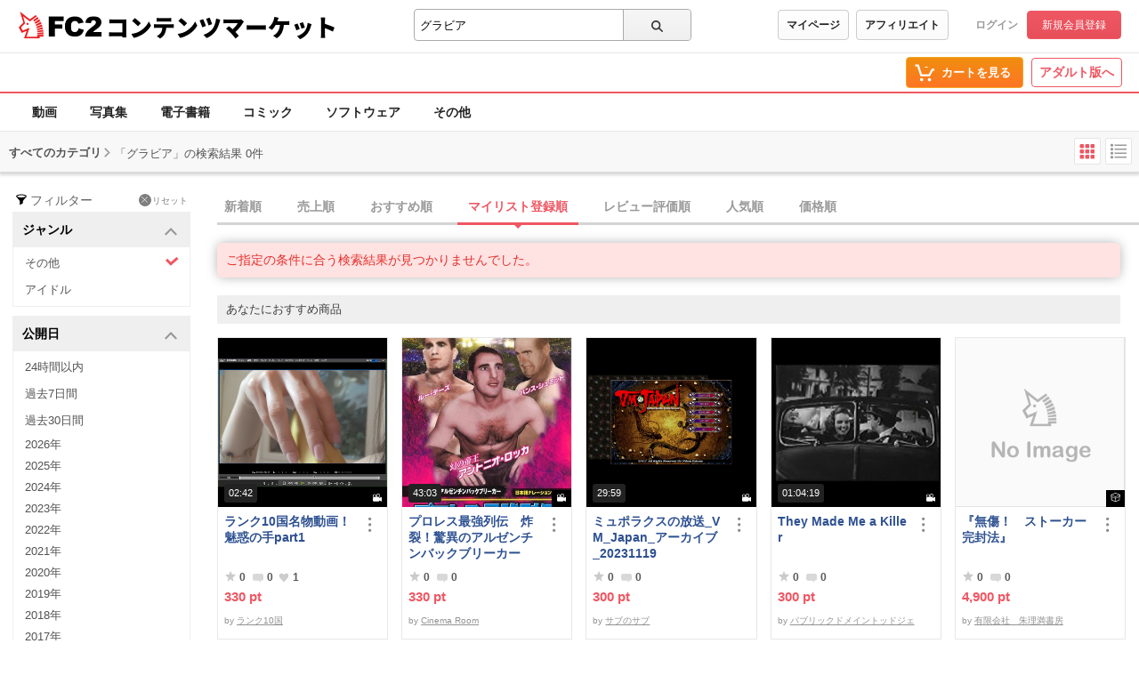

--- FILE ---
content_type: text/css
request_url: https://static.fc2.com/contents/css/u/sales/ui/x793TLu6c82PK-zw7MvO-l6Y7srsLsA.css?150115
body_size: 2049
content:
/*!
version:2.0.0
*//*! normalize.css v3.0.2 | MIT License | git.io/normalize */.z9KsZnYS html{font-family:sans-serif;-ms-text-size-adjust:100%;-webkit-text-size-adjust:100%}.z9KsZnYS body{margin:0}.z9KsZnYS article,.z9KsZnYS aside,.z9KsZnYS details,.z9KsZnYS figcaption,.z9KsZnYS figure,.z9KsZnYS footer,.z9KsZnYS header,.z9KsZnYS hgroup,.z9KsZnYS main,.z9KsZnYS menu,.z9KsZnYS nav,.z9KsZnYS section,.z9KsZnYS summary{display:block}.z9KsZnYS audio,.z9KsZnYS canvas,.z9KsZnYS progress,.z9KsZnYS video{display:inline-block;vertical-align:baseline}.z9KsZnYS audio:not([controls]){display:none;height:0}.z9KsZnYS [hidden],.z9KsZnYS template{display:none}.z9KsZnYS a{background-color:transparent}.z9KsZnYS a:active,.z9KsZnYS a:hover{outline:0}.z9KsZnYS abbr[title]{border-bottom:1px dotted}.z9KsZnYS b,.z9KsZnYS strong{font-weight:bold}.z9KsZnYS dfn{font-style:italic}.z9KsZnYS h1,.z9KsZnYS h2,.z9KsZnYS h3,.z9KsZnYS h4,.z9KsZnYS h5,.z9KsZnYS h6{font-size:100%}.z9KsZnYS mark{background:#ff0;color:#000}.z9KsZnYS small{font-size:80%}.z9KsZnYS sub,.z9KsZnYS sup{font-size:75%;line-height:0;position:relative;vertical-align:baseline}.z9KsZnYS sup{top:-0.5em}.z9KsZnYS sub{bottom:-0.25em}.z9KsZnYS img{border:0}.z9KsZnYS svg:not(:root){overflow:hidden}.z9KsZnYS figure{margin:1em 40px}.z9KsZnYS hr{-moz-box-sizing:content-box;box-sizing:content-box;height:0}.z9KsZnYS pre{overflow:auto}.z9KsZnYS code,.z9KsZnYS kbd,.z9KsZnYS pre,.z9KsZnYS samp{font-family:monospace, monospace;font-size:1em}.z9KsZnYS button,.z9KsZnYS input,.z9KsZnYS optgroup,.z9KsZnYS select,.z9KsZnYS textarea{color:inherit;font:inherit;margin:0}.z9KsZnYS button{overflow:visible}.z9KsZnYS button,.z9KsZnYS select{text-transform:none}.z9KsZnYS button,.z9KsZnYS html input[type="button"],.z9KsZnYS input[type="reset"],.z9KsZnYS input[type="submit"]{-webkit-appearance:button;cursor:pointer}.z9KsZnYS button[disabled],.z9KsZnYS html input[disabled]{cursor:default}.z9KsZnYS button::-moz-focus-inner,.z9KsZnYS input::-moz-focus-inner{border:0;padding:0}.z9KsZnYS input{line-height:normal}.z9KsZnYS input[type="checkbox"],.z9KsZnYS input[type="radio"]{box-sizing:border-box;padding:0}.z9KsZnYS input[type="number"]::-webkit-inner-spin-button,.z9KsZnYS input[type="number"]::-webkit-outer-spin-button{height:auto}.z9KsZnYS input[type="search"]{-webkit-appearance:textfield;-moz-box-sizing:content-box;-webkit-box-sizing:content-box;box-sizing:content-box}.z9KsZnYS input[type="search"]::-webkit-search-cancel-button,.z9KsZnYS input[type="search"]::-webkit-search-decoration{-webkit-appearance:none}.z9KsZnYS fieldset{border:1px solid #c0c0c0;margin:0 2px;padding:0.35em 0.625em 0.75em}.z9KsZnYS legend{border:0;padding:0}.z9KsZnYS textarea{overflow:auto}.z9KsZnYS optgroup{font-weight:bold}.z9KsZnYS table{border-collapse:collapse;border-spacing:0}.z9KsZnYS td,.z9KsZnYS th{padding:0}@-webkit-keyframes prgrsBarActive{0%{background-position:0 0}100%{background-position:25px 25px}}@-moz-keyframes prgrsBarActive{0%{background-position:0 0}100%{background-position:25px 25px}}@keyframes prgrsBarActive{0%{background-position:0 0}100%{background-position:25px 25px}}@-webkit-keyframes loopingTooltip{0%{opacity:0}2%{opacity:1}4%{opacity:0}6%{opacity:1}8%{opacity:0}10%{opacity:1}100%{opacity:1}}@keyframes fade{0%{display:none;opacity:0}1%{display:block;opacity:0}100%{display:block;opacity:1}}@-moz-keyframes fade{0%{display:none;opacity:0}1%{display:block;opacity:0}100%{display:block;opacity:1}}@-webkit-keyframes fade{0%{display:none;opacity:0}1%{display:block;opacity:0}100%{display:block;opacity:1}}.lines{text-decoration:line-through}.sale_priceBox{display:inline-block;margin:12px 0 0 5px;position:relative;top:-2px;color:#757575 !important}.sale_price{font-size:12px;font-weight:normal;color:#757575 !important;display:inline;padding:0 8px 0 0}.sale_limit{color:#757575 !important}.sale_priceDown{display:inline;font-family:arial;font-size:15px;color:#ff081c;font-weight:bold;padding:6px 0 3px 0}.mylist-wp_listGee h3{word-break:break-all}.mylist-wp_listGee h3 a{padding:0}.mylist-wp_listWp{padding:15px 0 0 0}.myCnt-wp_left .c-cntCard-110_price{display:inline !important;padding:0 8px 0 0}.mylist-wp_listGee .c-cntCard-110_priceBox{display:block !important;margin:5px 0 0 0}.mylist-wp_listGee .c-cntCard-110_priceDown{display:inline !important}.c-cntCard-110_priceBox{display:inline-block;margin:12px 0 0 0}.c-cntCard-110_price{font-size:13px;font-weight:normal;color:#757575;display:inline;padding:0 8px 0 0}.c-cntCard-110_priceDown{display:inline;font-family:arial;font-size:15px;color:#EF5763;font-weight:bold;padding:6px 0 3px 0}.fulltext_search .search_list .list .sell_block .thum_img{position:relative}.thum_img>a{position:relative !important;display:block !important}.show_history>.list>.sell_block>.thum_img{position:relative !important}.show_history>.list>.sell_block>.info_block>ul>.title{height:32px;overflow:hidden;margin:0 0 10px 0}.show_history>.list>.sell_block>.info_block>ul>.price>.c-cntCard-110_priceBox{display:inline-block}.timeline_wrapper>.list>.sell_block>.info_block>ul>.title{height:36px;overflow:hidden;margin:0 0 10px 0}.timeline_wrapper>.list>.sell_block>.info_block>ul>.price>.c-cntCard-110_priceBox{display:inline-block}.cart_btn_wrapper .sale_priceBox{display:inline-block;padding:3px 10px;margin:4px 0;position:relative;top:-2px}.cart_btn_wrapper .sale_price{font-size:12px;font-weight:normal;color:#757575;display:inline;padding:0 8px 0 0;font-size:18px}.cart_btn_wrapper .sale_priceDown{display:inline !important;font-family:arial;font-size:23px;color:#ff081c !important;font-weight:bold;padding:0;margin:3px 0}.cart_btn_wrapper .sale_limit{padding:3px 0 0 0;display:block}.cart_btn_wrapper .sale_tag50{color:#fff !important;position:relative;display:inline;top:-4px;margin:0 6px 0 0}.c-cntCard-110_indetail .sale_priceBox{display:block;margin:4px 0 3px 0;font-family:arial}.c-cntCard-110_indetail .sale_priceDown{padding:6px 0 3px 0px}.mylist-wp_select{width:150px}.mylist-wp_titlekakko{font-size:13px !important}.mylist-wp_titleBox h3>span{width:auto;font-size:16px}.myCnt-wp_recoItem h3{margin:0 0 12px 0;color:#4C4C4C}.myCnt-wp_recoItem h3 span:first-child{font-size:16px;font-weight:bold}.sale_tag50{font-size:11px;font-family:arial;color:#fff;font-weight:normal;padding:4px;background:#ff081c;display:inline-block;position:absolute;left:0;top:0}.sale_tag50_rank{font-size:11px;font-family:arial;color:#fff;font-weight:normal;padding:4px;background:#ff081c;display:inline-block;position:absolute;right:0;bottom:0}.myCnt-wp_recoItemboxright .c-cntCard-110_price{display:block;font-family:arial;font-size:13px;color:#EF5763;font-weight:bold;padding:6px 0 3px 0}.myCnt-wp_left .c-cntCard-110_limited,.myCnt-wp_left .c-cntCard-110_limit{top:89px !important}.c-nav-120_nav_listSp li{font-weight:normal;font-size:1rem;padding:0 0 0}.c-nav-120_nav_listSp span:first-child{padding:0 5px 0 0}.c-nav-120_nav_listSp span:last-child{font-size:1.1rem}.mylist-wp_selectBox{margin:0;padding:0 9px 8px 0}.c-cntbox-102_Grid01{width:230px}.sale_searchSC{display:block;padding:0 0 5px 0}.sale_searchSC>span{font-size:12px;position:relative;top:-3px}.sale_searchSC>span>b{color:#ff2d00;padding:0 7px 0 0}.sale_searchSC>div{font-size:14px;display:block}.sale_searchSC>div>svg{width:11px;height:11px;fill:#ED1C24}.sale_searchSC>div>a{background:#fcee21;padding:5px;border-radius:3px;color:#000;text-decoration:underline;position:relative;font-weight:bold}.sale_searchSC>div>a:hover{text-decoration:none}.sale_searchSC>div>a>svg{width:11px;height:11px;fill:#ED1C24}@media screen and (max-width: 1191px){.mylist-wp_titleBox h3 span:first-child{width:auto !important}.cart_btn_wrapper .sale_priceBox{padding:10px;border-radius:3px;display:block;background:#fff}.show_history>.list>.sell_block>.info_block>ul>.title{height:36px;overflow:hidden;margin:0 0 10px 0}}[aria-hidden="false"]{display:block}[class^="c-card-102"][aria-hidden="true"]{display:block}[class^="c-btn-104"][aria-hidden="false"]{display:inline-block}[class^="c-rankBest-110"][aria-hidden="true"]{height:250px}.c-rankBest-110{-webkit-animation:carousel 0.3s linear forwards;animation:carousel 0.3s linear forwards}@keyframes carousel{from{height:0}to{height:250px}}[aria-hidden="true"]{display:none !important}
